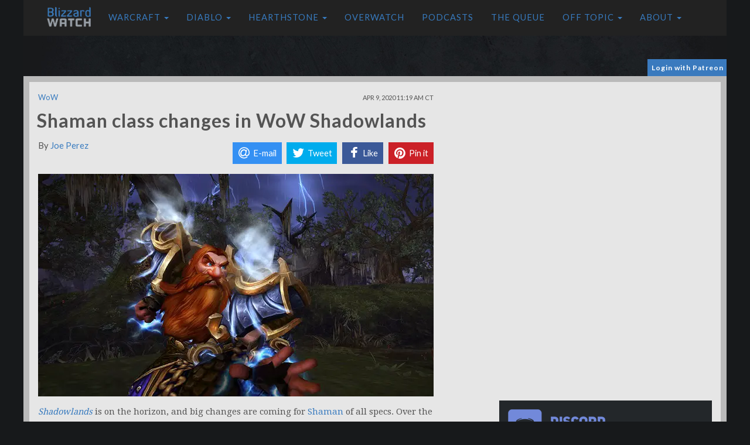

--- FILE ---
content_type: text/html; charset=utf-8
request_url: https://disqus.com/embed/comments/?base=default&f=blizzardwatch&t_i=shaman-class-changes-wow-shadowlands&t_u=https%3A%2F%2Fblizzardwatch.com%2F2020%2F04%2F09%2Fshaman-class-changes-wow-shadowlands%2F&t_d=Shaman%20class%20changes%20in%20WoW%20Shadowlands&t_t=Shaman%20class%20changes%20in%20WoW%20Shadowlands&s_o=default
body_size: 3282
content:
<!DOCTYPE html>

<html lang="en" dir="ltr" class="not-supported type-">

<head>
    <title>Disqus Comments</title>

    
    <meta name="viewport" content="width=device-width, initial-scale=1, maximum-scale=1, user-scalable=no">
    <meta http-equiv="X-UA-Compatible" content="IE=edge"/>

    <style>
        .alert--warning {
            border-radius: 3px;
            padding: 10px 15px;
            margin-bottom: 10px;
            background-color: #FFE070;
            color: #A47703;
        }

        .alert--warning a,
        .alert--warning a:hover,
        .alert--warning strong {
            color: #A47703;
            font-weight: bold;
        }

        .alert--error p,
        .alert--warning p {
            margin-top: 5px;
            margin-bottom: 5px;
        }
        
        </style>
    
    <style>
        
        html, body {
            overflow-y: auto;
            height: 100%;
        }
        

        #error {
            display: none;
        }

        .clearfix:after {
            content: "";
            display: block;
            height: 0;
            clear: both;
            visibility: hidden;
        }

        
    </style>

</head>
<body>
    

    
    <div id="error" class="alert--error">
        <p>We were unable to load Disqus. If you are a moderator please see our <a href="https://docs.disqus.com/help/83/"> troubleshooting guide</a>. </p>
    </div>

    
    <script type="text/json" id="disqus-forumData">{"session":{"canModerate":false,"audienceSyncVerified":false,"canReply":true,"mustVerify":false,"recaptchaPublicKey":"6LfHFZceAAAAAIuuLSZamKv3WEAGGTgqB_E7G7f3","mustVerifyEmail":false},"forum":{"aetBannerConfirmation":null,"founder":"224396270","twitterName":null,"commentsLinkOne":"1 Comment","guidelines":null,"disableDisqusBrandingOnPolls":false,"commentsLinkZero":"0 Comments","disableDisqusBranding":false,"id":"blizzardwatch","createdAt":"2016-09-25T22:55:42.129029","category":"Games","aetBannerEnabled":false,"aetBannerTitle":null,"raw_guidelines":null,"initialCommentCount":null,"votingType":1,"daysUnapproveNewUsers":null,"installCompleted":false,"moderatorBadgeText":"","commentPolicyText":null,"aetEnabled":false,"channel":null,"sort":2,"description":null,"organizationHasBadges":true,"newPolicy":true,"raw_description":null,"customFont":null,"language":"en","adsReviewStatus":1,"commentsPlaceholderTextEmpty":null,"daysAlive":0,"forumCategory":{"date_added":"2016-01-28T01:54:31","id":5,"name":"Games"},"linkColor":null,"colorScheme":"auto","pk":"4573768","commentsPlaceholderTextPopulated":null,"permissions":{},"commentPolicyLink":null,"aetBannerDescription":null,"favicon":{"permalink":"https://disqus.com/api/forums/favicons/blizzardwatch.jpg","cache":"https://c.disquscdn.com/uploads/forums/457/3768/favicon.png?1758840161"},"name":"Blizzard Watch","commentsLinkMultiple":"{num} Comments","settings":{"threadRatingsEnabled":false,"adsDRNativeEnabled":true,"behindClickEnabled":false,"disable3rdPartyTrackers":false,"adsVideoEnabled":false,"adsProductVideoEnabled":false,"adsPositionBottomEnabled":true,"ssoRequired":false,"contextualAiPollsEnabled":false,"unapproveLinks":false,"adsPositionRecommendationsEnabled":false,"adsEnabled":true,"adsProductLinksThumbnailsEnabled":true,"hasCustomAvatar":false,"organicDiscoveryEnabled":false,"adsProductDisplayEnabled":false,"adsProductLinksEnabled":true,"audienceSyncEnabled":false,"threadReactionsEnabled":false,"linkAffiliationEnabled":true,"adsPositionAiPollsEnabled":false,"disableSocialShare":false,"adsPositionTopEnabled":true,"adsProductStoriesEnabled":true,"sidebarEnabled":false,"adultContent":false,"allowAnonVotes":false,"gifPickerEnabled":true,"mustVerify":true,"badgesEnabled":false,"mustVerifyEmail":true,"allowAnonPost":false,"unapproveNewUsersEnabled":false,"mediaembedEnabled":true,"aiPollsEnabled":false,"userIdentityDisabled":false,"adsPositionPollEnabled":false,"discoveryLocked":false,"validateAllPosts":false,"adsSettingsLocked":false,"isVIP":false,"adsPositionInthreadEnabled":true},"organizationId":3411957,"typeface":"sans-serif","url":"http://blizzardwatch.com","daysThreadAlive":0,"avatar":{"small":{"permalink":"https://disqus.com/api/forums/avatars/blizzardwatch.jpg?size=32","cache":"//a.disquscdn.com/1768293611/images/noavatar32.png"},"large":{"permalink":"https://disqus.com/api/forums/avatars/blizzardwatch.jpg?size=92","cache":"//a.disquscdn.com/1768293611/images/noavatar92.png"}},"signedUrl":"http://disq.us/?url=http%3A%2F%2Fblizzardwatch.com&key=zUREGEwRaBI4S3iNNnniPw"}}</script>

    <div id="postCompatContainer"><div class="comment__wrapper"><div class="comment__name clearfix"><img class="comment__avatar" src="//a.disquscdn.com/1768293611/images/noavatar92.png" width="32" height="32" /><strong><a href="">Callum Wing</a></strong> &bull; 5 years ago
        </div><div class="comment__content"><p>I Hope they bring back the customisable totem sets</p></div></div><div class="comment__wrapper"><div class="comment__name clearfix"><img class="comment__avatar" src="https://c.disquscdn.com/uploads/users/24127/1632/avatar92.jpg?1521909026" width="32" height="32" /><strong><a href="">GinaC  🐲</a></strong> &bull; 5 years ago
        </div><div class="comment__content"><p>Oh!  One more thing.  I hope that there will be glyphs for Lightning Shield so I can make my Elemental Shaman appear as fire-focused as possible.</p></div></div><div class="comment__wrapper"><div class="comment__name clearfix"><img class="comment__avatar" src="https://c.disquscdn.com/uploads/users/6552/9161/avatar92.jpg?1586538057" width="32" height="32" /><strong><a href="">Worldhopper</a></strong> &bull; 5 years ago
        </div><div class="comment__content"><p>My shocks are back, yay! It felt weird destroying things for a world quest with "flame shock" but not actually having access to the ability. And Earth Shield being baseline is like the one change I really wanted to see for Resto, too.<br>I'm not sure about the removal of Maelstrom, though... I didn't mind it as a resource. So I'm not clear on what cooldown-based means - are we going to be cooldowns ONLY, like Illidan in HotS, or are we going to have a mana bar again?</p></div></div><div class="comment__wrapper"><div class="comment__name clearfix"><img class="comment__avatar" src="https://c.disquscdn.com/uploads/users/24127/1632/avatar92.jpg?1521909026" width="32" height="32" /><strong><a href="">GinaC  🐲</a></strong> &bull; 5 years ago
        </div><div class="comment__content"><p>I plan to align my Elemental Shaman with the Night Fae, so they haven't announced it yet?</p><p>Also, what exactly is "a cooldown management style of gameplay"?  Does this mean that there's no rotation like there is now?  In the example Blizzard gave on their page, it said that you will be focusing on putting the Flame Shock DoT on everything and then using the lava procs, then using the lightning spells for filler.  How is this different from what we do now?</p></div></div><div class="comment__wrapper"><div class="comment__name clearfix"><img class="comment__avatar" src="//a.disquscdn.com/1768293611/images/noavatar92.png" width="32" height="32" /><strong><a href="">Guest</a></strong> &bull; 5 years ago
        </div><div class="comment__content"></div></div><div class="comment__wrapper"><div class="comment__name clearfix"><img class="comment__avatar" src="https://c.disquscdn.com/uploads/users/24127/1632/avatar92.jpg?1521909026" width="32" height="32" /><strong><a href="">GinaC  🐲</a></strong> &bull; 5 years ago
        </div><div class="comment__content"><p>I feel like this is will also be the same because Fulmination controls when you can use Earth Shock, right?</p></div></div><div class="comment__wrapper"><div class="comment__name clearfix"><img class="comment__avatar" src="https://c.disquscdn.com/uploads/users/33808/4013/avatar92.jpg?1736186317" width="32" height="32" /><strong><a href="">Kalcheus</a></strong> &bull; 5 years ago
        </div><div class="comment__content"><p>I'm just here to comment on the handsome header pic</p></div></div><div class="comment__wrapper"><div class="comment__name clearfix"><img class="comment__avatar" src="https://c.disquscdn.com/uploads/users/22506/1346/avatar92.jpg?1759021885" width="32" height="32" /><strong><a href="">Chronoscholar Faradai</a></strong> &bull; 5 years ago
        </div><div class="comment__content"><p>Feels good to see you writing about shaman again Joe!</p></div></div></div>


    <div id="fixed-content"></div>

    
        <script type="text/javascript">
          var embedv2assets = window.document.createElement('script');
          embedv2assets.src = 'https://c.disquscdn.com/embedv2/latest/embedv2.js';
          embedv2assets.async = true;

          window.document.body.appendChild(embedv2assets);
        </script>
    



    
</body>
</html>


--- FILE ---
content_type: text/html; charset=utf-8
request_url: https://www.google.com/recaptcha/api2/aframe
body_size: 267
content:
<!DOCTYPE HTML><html><head><meta http-equiv="content-type" content="text/html; charset=UTF-8"></head><body><script nonce="G2GBFivu5Xg-5iZNdp6Uiw">/** Anti-fraud and anti-abuse applications only. See google.com/recaptcha */ try{var clients={'sodar':'https://pagead2.googlesyndication.com/pagead/sodar?'};window.addEventListener("message",function(a){try{if(a.source===window.parent){var b=JSON.parse(a.data);var c=clients[b['id']];if(c){var d=document.createElement('img');d.src=c+b['params']+'&rc='+(localStorage.getItem("rc::a")?sessionStorage.getItem("rc::b"):"");window.document.body.appendChild(d);sessionStorage.setItem("rc::e",parseInt(sessionStorage.getItem("rc::e")||0)+1);localStorage.setItem("rc::h",'1768998600716');}}}catch(b){}});window.parent.postMessage("_grecaptcha_ready", "*");}catch(b){}</script></body></html>

--- FILE ---
content_type: application/javascript; charset=utf-8
request_url: https://fundingchoicesmessages.google.com/f/AGSKWxUs8QB5jHch-d6VWa2AAYGjUrTyk_K79utVpxwo95mGcyUKmscmwKUxgzNMtKfnZPWxmh9ej-xn6j4a6JVD9FGdkJMTw6_YnKMb0FttJkFlDl5q17fm83nMdaIMHLqw-u8XTsWF38njWBDXJCk7eyFYYUEJlohdtg5IA3rbhAN7eWYUTEIGgbwDk6pT/_-ads/oas//728x901./adv_vert.?adTagUrl=youporngay.com
body_size: -1290
content:
window['35466796-5d4f-452d-a776-56311c833f8e'] = true;